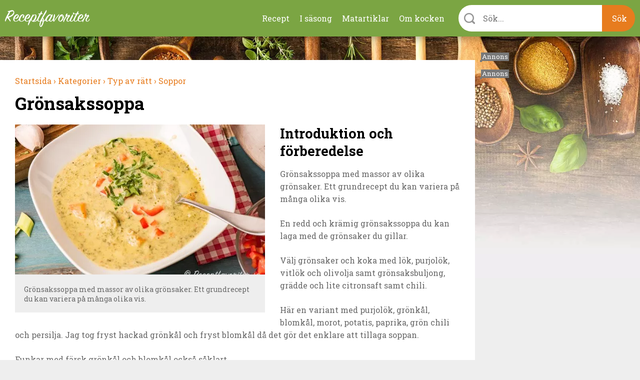

--- FILE ---
content_type: text/html; charset=utf-8
request_url: https://receptfavoriter.se/recept/groensakssoppa.html
body_size: 13484
content:
<!DOCTYPE html>
<html class="no-js" lang="sv" dir="ltr">

<head>
<link rel="preconnect" href="https://receptfavoriter.se">
<link rel="preconnect" href="https://www.google-analytics.com">
<link rel="preconnect" href="https://fonts.gstatic.com">

  <meta charset="UTF-8"/><meta name=Accept-Language content=sv />
<script type="application/json" class="rf-json">{"ad_spots":{"desktop_mpu_1":{"classes":["desktop","mpu","tablet_portrait","tablet_landscape"],"lazy":"0","code":"\u003Cdiv id=\u0027gt_mpu_480x280\u0027\u003E\r\n  \u003Cscript\u003E\r\n     rf_load_ad(\u0027gt_mpu_480x280\u0027);\r\n  \u003C\/script\u003E\r\n\u003C\/div\u003E"},"desktop_outsider_1":{"classes":["desktop-outsider","desktop"],"lazy":"1","code":"\u003Cdiv id=\u0027gt_tws_1\u0027\u003E\r\n  \u003Cscript\u003E\r\n     rf_load_ad(\u0027gt_tws_1\u0027);\r\n  \u003C\/script\u003E\r\n\u003C\/div\u003E"},"desktop_outsider_2":{"classes":["desktop-outsider","desktop","sticky"],"lazy":"1","code":"\u003Cdiv id=\u0027gt_tws_2\u0027\u003E\r\n  \u003Cscript\u003E\r\n    rf_load_ad(\u0027gt_tws_2\u0027);\r\n  \u003C\/script\u003E\r\n\u003C\/div\u003E"},"tablet_outsider_1":{"classes":["tablet","tablet_portrait","tablet_landscape"],"lazy":"1","code":"\u003Cdiv id=\u0027gt_outsider_tablet_1\u0027\u003E\r\n  \u003Cscript\u003E\r\n     rf_load_ad(\u0027gt_outsider_tablet_1\u0027);\r\n  \u003C\/script\u003E\r\n\u003C\/div\u003E"},"tablet_outsider_2":{"classes":["tablet","tablet_portrait","tablet_landscape","sticky"],"lazy":"1","code":"\u003Cdiv id=\u0027gt_outsider_tablet_2\u0027\u003E\r\n  \u003Cscript\u003E\r\n    rf_load_ad(\u0027gt_outsider_tablet_2\u0027);\r\n  \u003C\/script\u003E\r\n\u003C\/div\u003E"},"mobile_1":{"classes":["mobile"],"lazy":"1","code":"\u003Cdiv id=\u0027gt_mobile_1\u0027\u003E\r\n  \u003Cscript\u003E\r\n    rf_load_ad(\u0027gt_mobile_1\u0027);\r\n  \u003C\/script\u003E\r\n\u003C\/div\u003E"},"mobile_2":{"classes":["mobile"],"lazy":"1","code":"\u003Cdiv id=\u0027gt_mobile_2\u0027\u003E\r\n  \u003Cscript\u003E\r\n    rf_load_ad(\u0027gt_mobile_2\u0027);\r\n  \u003C\/script\u003E\r\n\u003C\/div\u003E"},"mobile_3":{"classes":["mobile"],"lazy":"1","code":"\u003Cdiv id=\u0027gt_mobile_3\u0027\u003E\r\n  \u003Cscript\u003E\r\n     rf_load_ad(\u0027gt_mobile_3\u0027);\r\n  \u003C\/script\u003E\r\n\u003C\/div\u003E"},"mobile_4":{"classes":["mobile"],"lazy":"1","code":"\u003Cdiv id=\u0027gt_mobile_4\u0027\u003E\r\n  \u003Cscript\u003E\r\n     rf_load_ad(\u0027gt_mobile_4\u0027);\r\n  \u003C\/script\u003E\r\n\u003C\/div\u003E"}}}</script><meta property="og:title" content="Grönsakssoppa"/>
<meta property="og:url" content="https://receptfavoriter.se/recept/groensakssoppa.html"/>
<meta property="og:image" content="https://receptfavoriter.se/sites/default/files/styles/teaser/public/gronsakssoppa_1_1200.jpg"/>
<meta name="description" content="Grönsakssoppa med massor av olika grönsaker. Ett grundrecept du kan variera på många olika vis. En redd och krämig grönsakssoppa du kan laga med de grönsaker du gillar. "/>

<meta name="generator" content="Drupal 7 (https://www.drupal.org)"/>
<link rel="canonical" href="https://receptfavoriter.se/recept/groensakssoppa.html"/>
  <script>(function(H){H.className=H.className.replace(/\bno-js\b/,'js')})(document.documentElement)</script>

<!-- InMobi Choice. Consent Manager Tag v3.0 (for TCF 2.2) -->
<script type="text/javascript" async=true>(function(){var host=window.location.hostname;var element=document.createElement('script');var firstScript=document.getElementsByTagName('script')[0];var url='https://cmp.inmobi.com'.concat('/choice/','YmfeFhYRcxQ-E','/',host,'/choice.js?tag_version=V3');var uspTries=0;var uspTriesLimit=3;element.async=true;element.type='text/javascript';element.src=url;firstScript.parentNode.insertBefore(element,firstScript);function makeStub(){var TCF_LOCATOR_NAME='__tcfapiLocator';var queue=[];var win=window;var cmpFrame;function addFrame(){var doc=win.document;var otherCMP=!!(win.frames[TCF_LOCATOR_NAME]);if(!otherCMP){if(doc.body){var iframe=doc.createElement('iframe');iframe.style.cssText='display:none';iframe.name=TCF_LOCATOR_NAME;doc.body.appendChild(iframe);}else{setTimeout(addFrame,5);}}return!otherCMP;}function tcfAPIHandler(){var gdprApplies;var args=arguments;if(!args.length){return queue;}else if(args[0]==='setGdprApplies'){if(args.length>3&&args[2]===2&&typeof args[3]==='boolean'){gdprApplies=args[3];if(typeof args[2]==='function'){args[2]('set',true);}}}else if(args[0]==='ping'){var retr={gdprApplies:gdprApplies,cmpLoaded:false,cmpStatus:'stub'};if(typeof args[2]==='function'){args[2](retr);}}else{if(args[0]==='init'&&typeof args[3]==='object'){args[3]=Object.assign(args[3],{tag_version:'V3'});}queue.push(args);}}function postMessageEventHandler(event){var msgIsString=typeof event.data==='string';var json={};try{if(msgIsString){json=JSON.parse(event.data);}else{json=event.data;}}catch(ignore){}var payload=json.__tcfapiCall;if(payload){window.__tcfapi(payload.command,payload.version,function(retValue,success){var returnMsg={__tcfapiReturn:{returnValue:retValue,success:success,callId:payload.callId}};if(msgIsString){returnMsg=JSON.stringify(returnMsg);}if(event&&event.source&&event.source.postMessage){event.source.postMessage(returnMsg,'*');}},payload.parameter);}}while(win){try{if(win.frames[TCF_LOCATOR_NAME]){cmpFrame=win;break;}}catch(ignore){}if(win===window.top){break;}win=win.parent;}if(!cmpFrame){addFrame();win.__tcfapi=tcfAPIHandler;win.addEventListener('message',postMessageEventHandler,false);}};makeStub();var uspStubFunction=function(){var arg=arguments;if(typeof window.__uspapi!==uspStubFunction){setTimeout(function(){if(typeof window.__uspapi!=='undefined'){window.__uspapi.apply(window.__uspapi,arg);}},500);}};var checkIfUspIsReady=function(){uspTries++;if(window.__uspapi===uspStubFunction&&uspTries<uspTriesLimit){console.warn('USP is not accessible');}else{clearInterval(uspInterval);}};if(typeof window.__uspapi==='undefined'){window.__uspapi=uspStubFunction;var uspInterval=setInterval(checkIfUspIsReady,6000);}})();</script>
<!-- End InMobi Choice. Consent Manager Tag v3.0 (for TCF 2.2) -->
  <script async src="https://fundingchoicesmessages.google.com/i/pub-7121338106453776?ers=1" nonce="Fy5YuBkii76Ccn-QNJsYzg"></script>
  <script async nonce="Fy5YuBkii76Ccn-QNJsYzg">(function(){function signalGooglefcPresent(){if(!window.frames['googlefcPresent']){if(document.body){const iframe=document.createElement('iframe');iframe.style='width: 0; height: 0; border: none; z-index: -1000; left: -1000px; top: -1000px;';iframe.style.display='none';iframe.name='googlefcPresent';document.body.appendChild(iframe);}else{setTimeout(signalGooglefcPresent,0);}}}signalGooglefcPresent();})();</script>

  <title>Grönsakssoppa</title>
  <meta name="viewport" content="width=device-width, initial-scale=1.0, minimum-scale=1.0">

  <link rel="apple-touch-icon" sizes="57x57" href="/sites/all/themes/receptfavoriter/img/favicons/xapple-touch-icon-57x57.png.pagespeed.ic.neCH5pJB9c.webp">
  <link rel="apple-touch-icon" sizes="60x60" href="/sites/all/themes/receptfavoriter/img/favicons/xapple-touch-icon-60x60.png.pagespeed.ic.wTaHRCGqey.webp">
  <link rel="apple-touch-icon" sizes="72x72" href="/sites/all/themes/receptfavoriter/img/favicons/xapple-touch-icon-72x72.png.pagespeed.ic.6tA0h3RUHS.webp">
  <link rel="apple-touch-icon" sizes="76x76" href="/sites/all/themes/receptfavoriter/img/favicons/xapple-touch-icon-76x76.png.pagespeed.ic.nbUCeu__rC.webp">
  <link rel="apple-touch-icon" sizes="114x114" href="/sites/all/themes/receptfavoriter/img/favicons/xapple-touch-icon-114x114.png.pagespeed.ic.871ae3idJX.webp">
  <link rel="apple-touch-icon" sizes="120x120" href="/sites/all/themes/receptfavoriter/img/favicons/xapple-touch-icon-120x120.png.pagespeed.ic.A8wULiLUDu.webp">
  <link rel="apple-touch-icon" sizes="144x144" href="/sites/all/themes/receptfavoriter/img/favicons/xapple-touch-icon-144x144.png.pagespeed.ic.qoXvE26pfU.webp">
  <link rel="apple-touch-icon" sizes="152x152" href="/sites/all/themes/receptfavoriter/img/favicons/xapple-touch-icon-152x152.png.pagespeed.ic.3rh4VkLxm0.webp">
  <link rel="apple-touch-icon" sizes="180x180" href="/sites/all/themes/receptfavoriter/img/favicons/xapple-touch-icon-180x180.png.pagespeed.ic.KkGDWRsaU5.webp">
  <link rel="icon" type="image/png" href="/sites/all/themes/receptfavoriter/img/favicons/favicon-32x32.png" sizes="32x32">
  <link rel="icon" type="image/png" href="/sites/all/themes/receptfavoriter/img/favicons/xfavicon-194x194.png.pagespeed.ic.FVW5YJKu8j.webp" sizes="194x194">
  <link rel="icon" type="image/png" href="/sites/all/themes/receptfavoriter/img/favicons/android-chrome-192x192.png" sizes="192x192">
  <link rel="icon" type="image/png" href="/sites/all/themes/receptfavoriter/img/favicons/favicon-16x16.png.pagespeed.ce.espKVEq9h0.png" sizes="16x16">
  <link rel="manifest" href="/sites/all/themes/receptfavoriter/img/favicons/manifest.json">
  <link rel="mask-icon" href="/sites/all/themes/receptfavoriter/img/favicons/safari-pinned-tab.svg" color="#7ba543">
  <meta name="msapplication-TileColor" content="#7ba543">
  <meta name="msapplication-TileImage" content="/sites/all/themes/receptfavoriter/img/favicons/mstile-144x144.png">
  <meta name="theme-color" content="#ffffff">
  <meta property="fb:app_id" content="1292113204231209"/>

  <script>var adUnitsDesktop=[{code:'gt_tws_1',mediaTypes:{banner:{sizes:[[300,250],[160,600],[300,600]]}},bids:[{bidder:'keymobile',params:{adxDomain:'adx.adform.net',mid:'1442193'}},{bidder:'concept_adform',params:{adxDomain:'adx.adform.net',mid:'627928'}},{bidder:'livewrapped',params:{publisherId:'1657d4ee-95d2-4b44-a751-7c26871259fb',adUnitName:'receptfavoriter_tws1'}}]},{code:'gt_tws_2',mediaTypes:{banner:{sizes:[[300,250],[160,600],[300,600]]}},bids:[{bidder:'keymobile',params:{adxDomain:'adx.adform.net',mid:'1442194'}},{bidder:'concept_adform',params:{adxDomain:'adx.adform.net',mid:'630643'}},{bidder:'livewrapped',params:{publisherId:'1657d4ee-95d2-4b44-a751-7c26871259fb',adUnitName:'receptfavoriter_tws2'}}]},{code:'gt_mpu_480x280',mediaTypes:{banner:{sizes:[[320,250]]}},bids:[{bidder:'keymobile',params:{adxDomain:'adx.adform.net',mid:'1442199'}},{bidder:'concept_adform',params:{adxDomain:'adx.adform.net',mid:'630644'}},{bidder:'livewrapped',params:{publisherId:'1657d4ee-95d2-4b44-a751-7c26871259fb',adUnitName:'receptfavoriter_tws-mpu'}}]}];var adUnitsTablet=[{code:'gt_outsider_tablet_1',mediaTypes:{banner:{sizes:[[160,600]]}},bids:[{bidder:'keymobile',params:{adxDomain:'adx.adform.net',mid:'1442193'}},{bidder:'concept_adform',params:{adxDomain:'adx.adform.net',mid:'630646'}},{bidder:'livewrapped',params:{publisherId:'1657d4ee-95d2-4b44-a751-7c26871259fb',adUnitName:'receptfavoriter_tws-tablet1'}}]},{code:'gt_outsider_tablet_2',mediaTypes:{banner:{sizes:[[160,600]]}},bids:[{bidder:'keymobile',params:{adxDomain:'adx.adform.net',mid:'1442194'}},{bidder:'concept_adform',params:{adxDomain:'adx.adform.net',mid:'630647'}},{bidder:'livewrapped',params:{publisherId:'1657d4ee-95d2-4b44-a751-7c26871259fb',adUnitName:'receptfavoriter_tws-tablet2'}}]},{code:'gt_mpu_480x280',mediaTypes:{banner:{sizes:[[320,250]]}},bids:[{bidder:'keymobile',params:{adxDomain:'adx.adform.net',mid:'1442199'}},{bidder:'concept_adform',params:{adxDomain:'adx.adform.net',mid:'630645'}},{bidder:'livewrapped',params:{publisherId:'1657d4ee-95d2-4b44-a751-7c26871259fb',adUnitName:'receptfavoriter_tws-tablet3'}}]}];var adUnitsMobile=[{code:'gt_mobile_1',mediaTypes:{banner:{sizes:[[300,250],[320,320]]}},bids:[{bidder:'keymobile',params:{adxDomain:'adx.adform.net',mid:'258978'}},{bidder:'keymobilepub',params:{publisherId:'158969',adSlot:'2691758'}},{bidder:'concept_adform',params:{adxDomain:'adx.adform.net',mid:'627929'}},{bidder:'livewrapped',params:{publisherId:'1657d4ee-95d2-4b44-a751-7c26871259fb',adUnitName:'receptfavoriter_mobile1'}}]},{code:'gt_mobile_2',mediaTypes:{banner:{sizes:[[300,250],[320,320]]}},bids:[{bidder:'keymobile',params:{adxDomain:'adx.adform.net',mid:'258979'}},{bidder:'keymobilepub',params:{publisherId:'158969',adSlot:'2691759'}},{bidder:'concept_adform',params:{adxDomain:'adx.adform.net',mid:'630640'}},{bidder:'livewrapped',params:{publisherId:'1657d4ee-95d2-4b44-a751-7c26871259fb',adUnitName:'receptfavoriter_mobile2'}}]},{code:'gt_mobile_3',mediaTypes:{banner:{sizes:[[300,250],[320,320]]}},bids:[{bidder:'keymobile',params:{adxDomain:'adx.adform.net',mid:'508021'}},{bidder:'keymobilepub',params:{publisherId:'158969',adSlot:'2691760'}},{bidder:'concept_adform',params:{adxDomain:'adx.adform.net',mid:'630642'}},{bidder:'livewrapped',params:{publisherId:'1657d4ee-95d2-4b44-a751-7c26871259fb',adUnitName:'receptfavoriter_mobile3'}}]},{code:'gt_mobile_4',mediaTypes:{banner:{sizes:[[300,250],[320,320]]}},bids:[{bidder:'keymobile',params:{adxDomain:'adx.adform.net',mid:'508026'}},{bidder:'keymobilepub',params:{publisherId:'158969',adSlot:'2691761'}},{bidder:'concept_adform',params:{adxDomain:'adx.adform.net',mid:'630641'}},{bidder:'livewrapped',params:{publisherId:'1657d4ee-95d2-4b44-a751-7c26871259fb',adUnitName:'receptfavoriter_mobile4'}}]}];var pbjs=pbjs||{};pbjs.que=pbjs.que||[];pbjs.bidderSettings={keymobile:{alias:'adform',storageAllowed:true,bidCpmAdjustment:function(bidCpm){return(bidCpm*9.2)*0.56;}},keymobilepub:{alias:'pubmatic',storageAllowed:true,bidCpmAdjustment:function(bidCpm){return(bidCpm*9.2)*0.56;}},keymobile_magnite:{alias:'rubicon',storageAllowed:true,bidCpmAdjustment:function(bidCpm){return(bidCpm*9.2)*0.56;}},rubicon:{storageAllowed:true,bidCpmAdjustment:function(bidCpm){return(bidCpm*9.2)*0.8;}},concept_adform:{alias:'adform',storageAllowed:true,bidCpmAdjustment:function(bidCpm){return(bidCpm*9.2)*0.7;}},concept_magnite:{alias:'rubicon',storageAllowed:true,bidCpmAdjustment:function(bidCpm){return(bidCpm*9.2)*0.7;}},livewrapped:{storageAllowed:true,bidCpmAdjustment:function(bidCpm){return(bidCpm*9.2)*0.71;}}};var customGranularity={"buckets":[{"min":0,"max":10,"increment":0.10},{"min":10,"max":50,"increment":0.20},{"min":50,"max":100,"increment":0.50},{"min":100,"max":500,"increment":10.00},{"min":500,"max":950,"increment":50.00}]};pbjs.que.push(function(){pbjs.aliasBidder('pubmatic','keymobilepub',{useBaseGvlid:true});pbjs.aliasBidder('adform','keymobile',{useBaseGvlid:true});pbjs.aliasBidder('adform','concept_adform',{useBaseGvlid:true});pbjs.setConfig({consentManagement:{cmpApi:'iab',timeout:3000,allowAuctionWithoutConsent:false},priceGranularity:customGranularity,});pbjs.setBidderConfig({"bidders":['keymobilepub'],"config":{"schain":{"validation":"strict","config":{"ver":"1.0","complete":1,"nodes":[{"asi":"keymobile.se","sid":"1029001","hp":1}]}}}});pbjs.setBidderConfig({"bidders":['keymobile'],"config":{"schain":{"validation":"strict","config":{"ver":"1.0","complete":1,"nodes":[{"asi":"keymobile.se","sid":"1029001","hp":1}]}}}});pbjs.setBidderConfig({"bidders":['concept_adform'],"config":{"schain":{"validation":"strict","config":{"ver":"1.0","complete":1,"nodes":[{"asi":"concept.dk","sid":"C-00246","hp":1}]}}}});});</script>



<script>var PREBID_TIMEOUT=700;var googletag=googletag||{};googletag.cmd=googletag.cmd||[];googletag.cmd.push(function(){googletag.pubads().disableInitialLoad();});var loadedBanners={};var iOS=/iPad|iPhone|iPod|Android|Mobile|webOS|Blackberry/.test(navigator.userAgent)&&!window.MSStream;var windowWidth=(iOS)?screen.width:window.innerWidth;var mode='DESKTOP';if(windowWidth<=1024)mode='TABLET';if(windowWidth<=767)mode='MOBILE';window.rf_mode=mode;pbjs.que.push(function(){switch(mode){case'DESKTOP':pbjs.addAdUnits(adUnitsDesktop);break;case'TABLET':pbjs.addAdUnits(adUnitsTablet);break;default:pbjs.addAdUnits(adUnitsMobile);break;}});function sendAdserverRequest(){if(pbjs.adserverRequestSent)return;pbjs.adserverRequestSent=true;googletag.cmd.push(function(){pbjs.que.push(function(){pbjs.setTargetingForGPTAsync();googletag.pubads().refresh();});});}function rf_load_ad(id){if(loadedBanners.hasOwnProperty(id))return;if(googleLazyLoads.hasOwnProperty(id)&&pbjsLazyloads.hasOwnProperty(id)){googletag.cmd.push(function(){var slot=googletag.defineSlot(googleLazyLoads[id].id,googleLazyLoads[id].sizes,id).addService(googletag.pubads());pbjs.que.push(function(){pbjs.addAdUnits([pbjsLazyloads[id]]);pbjs.requestBids({timeout:PREBID_TIMEOUT,adUnitCodes:[id],bidsBackHandler:function(){pbjs.setTargetingForGPTAsync([id]);googletag.pubads().refresh([slot]);}});});});}else{googletag.cmd.push(function(){googletag.display(id);});}loadedBanners[id]=true;}(function(){var gads=document.createElement('script');gads.async=true;gads.type='text/javascript';var useSSL='https:'==document.location.protocol;gads.src=(useSSL?'https:':'http:')+'//pagead2.googlesyndication.com/tag/js/gpt.js';var node=document.getElementsByTagName('script')[0];node.parentNode.insertBefore(gads,node);})();var googletag=googletag||{cmd:[]};var googleLazyLoads={};googletag.cmd.push(function(){if(window.rf_mode==='DESKTOP'){googletag.defineSlot('/284521618/TWS_1_250x360',[[320,320],[300,250],[320,250],[300,600],[160,600]],'gt_tws_1').addService(googletag.pubads());googletag.defineSlot('/284521618/TWS_2_250x360',[[320,320],[300,250],[320,250],[300,600],[160,600]],'gt_tws_2').addService(googletag.pubads());googletag.defineSlot('/284521618/MPU_480x280_1',[[320,320],[300,250],[320,250]],'gt_mpu_480x280').addService(googletag.pubads());}if(window.rf_mode==='TABLET'){googletag.defineSlot('/284521618/Outsider_tablet_1',[[160,600]],'gt_outsider_tablet_1').addService(googletag.pubads());googletag.defineSlot('/284521618/Outsider_tablet_2',[[160,600]],'gt_outsider_tablet_2').addService(googletag.pubads());googletag.defineSlot('/284521618/MPU_480x280_1',[[320,320],[300,250],[320,250]],'gt_mpu_480x280').addService(googletag.pubads());}if(window.rf_mode==='MOBILE'){googletag.defineSlot('/284521618/Mobile_1_320x320',[[300,250],[320,320]],'gt_mobile_1').addService(googletag.pubads());googletag.defineSlot('/284521618/Mobile_2_320x320',[[300,250],[320,320]],'gt_mobile_2').addService(googletag.pubads());googletag.defineSlot('/284521618/Mobile_3_320x320',[[300,250],[320,320]],'gt_mobile_3').addService(googletag.pubads());googletag.defineSlot('/284521618/Mobile_4_320x320',[[300,250],[320,320]],'gt_mobile_4').addService(googletag.pubads());}googletag.pubads().collapseEmptyDivs();googletag.pubads().enableSingleRequest();googletag.enableServices();});window.__tcfapi('addEventListener',2,function(tcData,listenerSuccess){if(listenerSuccess){if(tcData.eventStatus==='useractioncomplete'||tcData.eventStatus==='tcloaded'){if(!tcData.gdprApplies){pbjs.que.push(function(){pbjs.requestBids({bidsBackHandler:sendAdserverRequest});});setTimeout(function(){sendAdserverRequest();},PREBID_TIMEOUT);return;}if((tcData.vendor.consents[755]||tcData.vendor.legitimateInterests[755])&&(tcData.purpose.consents[1]&&tcData.purpose.consents[3]&&tcData.purpose.consents[4]&&tcData.purpose.legitimateInterests[2]&&tcData.purpose.legitimateInterests[7]&&tcData.purpose.legitimateInterests[9]&&tcData.purpose.legitimateInterests[10])){googletag.cmd.push(function(){googletag.pubads().setPrivacySettings({nonPersonalizedAds:false});pbjs.que.push(function(){pbjs.requestBids({bidsBackHandler:sendAdserverRequest});});setTimeout(function(){sendAdserverRequest();},PREBID_TIMEOUT);});return;}googletag.cmd.push(function(){googletag.pubads().setPrivacySettings({nonPersonalizedAds:true});pbjs.que.push(function(){pbjs.requestBids({bidsBackHandler:sendAdserverRequest});});setTimeout(function(){sendAdserverRequest();},PREBID_TIMEOUT);});}}});</script>

  <link type="text/css" rel="stylesheet" href="https://receptfavoriter.se/sites/default/files/css/css_lQaZfjVpwP_oGNqdtWCSpJT1EMqXdMiU84ekLLxQnc4.css+css_NPI-JQruEpY5_8Gtin28uCXdIolPWAQ1lNA3-7tU0kA.css+css_wy3U31cYUVouzl7kdZZ7pcMlQ5v-m3vpKS6CRxBnNVE.css.pagespeed.cc.DLWpT6zBnu.css" media="all"/>



  <link media="print" onload="this.onload=null;this.removeAttribute('media');" href="https://fonts.googleapis.com/css2?family=Roboto+Slab:wght@300;400;700&display=swap" rel="stylesheet">
  <script async fetchpriority="low" src='https://macro.adnami.io/macro/spec/adsm.macro.f1befe16-f777-42a8-831d-78ba5ad8c670.js'></script>
<script>var adsmtag=adsmtag||{};adsmtag.cmd=adsmtag.cmd||[];</script>
<script>(function(i,s,o,g,r,a,m){i['GoogleAnalyticsObject']=r;i[r]=i[r]||function(){(i[r].q=i[r].q||[]).push(arguments)},i[r].l=1*new Date();a=s.createElement(o),m=s.getElementsByTagName(o)[0];a.async=1;a.src=g;m.parentNode.insertBefore(a,m)})(window,document,'script','https://www.google-analytics.com/analytics.js','ga');ga('create','UA-235034-11','auto');ga('send','pageview');</script>
  <!-- Global site tag (gtag.js) - Google Analytics -->
  <script async fetchpriority="low" src="https://www.googletagmanager.com/gtag/js?id=G-2HC20J93BZ"></script>
<script>window.dataLayer=window.dataLayer||[];function gtag(){dataLayer.push(arguments);}gtag('js',new Date());gtag('config','G-2HC20J93BZ');</script>
<script async src="/sites/all/themes/receptfavoriter/js/prebid9.21.0.js.pagespeed.ce.CE3QwCjMd-.js"></script>
</head>

<body class="html not-front not-logged-in no-sidebars page-node page-node- page-node-13715 node-type-recipe">
    <div class="site" style="background-image:url(https://receptfavoriter.se/sites/default/files/xtopbg_3_kryddor_vinter.jpg.pagespeed.ic.a4CKlD78wK.webp)">
  <div class="header-upper">
    <div class="header-container">
              <a class="site-name" href="/" title="Receptfavoriter startsida" rel="home">
          <img src="/sites/all/themes/receptfavoriter/img/logo/180x31xreceptfavoriter-669.png.pagespeed.ic.hCkXQ4QVZP.webp" width="180" height="31" alt="Receptfavoriter"/>
        </a>
            <ul class="menu"><li class="first leaf"><a href="/kategorier" title="Recept indelade i kategorier">Recept</a></li>
<li class="leaf"><a href="/i-sasong" title="I säsong">I säsong</a></li>
<li class="leaf"><a href="/matartiklar" title="Artiklar om mat och dryck">Matartiklar</a></li>
<li class="last leaf"><a href="/om" title="Om kocken">Om kocken</a></li>
</ul>      <div class="instant-search">
        <div class="instant-search--bar">
          <form>
            <div class="instant-search--bar-input-wrapper">
              <label class="instant-search--bar-input-label" for="instant-search--bar-input"></label>
              <input id="instant-search--bar-input" class="instant-search--bar-input" placeholder="Sök..." type="text" autocomplete="off" autocorrect="off" autocapitalize="off"/>
            
            </div>
            <input class="instant-search--bar-btn" type="submit" value="Sök"/>
          </form>
        </div>
      </div>
    </div>
    <div id="extended-menu--wrapper" class="extended-menu--wrapper">
      <div class="header-container instant-search">
        <div class="instant-search--progress-bar" id="instant-search--progress-bar">
          <span class="instant-search--progress-bar-text"></span>
          <a href="#" class="extended-menu--close-button"></a>
        </div>
        <div class="instant-search--result-wrapper" id="instant-search--result-wrapper">
          
          <div class="instant-search--result-recipes">
            <span class="header-2">Recept</span>
            <div class="instant-search--result-recipes-columns">
              <div class="instant-search--result-list column-1">
              </div>
              <div class="instant-search--result-list column-2">
              </div>
            </div>
          </div>

          <div class="instant-search--result-secondary-matches">

            <div class="instant-search--result-articles">
              <span class="header-2">Artiklar</span>
              <div class="instant-search--result-list">
              </div>
            </div>

            <div class="instant-search--result-categories">
              <span class="header-2">Kategorier</span>
              <div class="instant-search--result-list">
              </div>
            </div>

          </div>

        </div>
      </div>

      <div class="header-container extended-menu--footer">
        <div class="tips">
          <div class="legible"><p>Förutom att söka på recept och maträtter kan du kombinera sökord&nbsp;som lättlagat, snabblagat, en eller flera råvaror, tillfälle, tillagningsmetod, vegetariskt, vegan med mera.</p></div>
        </div>
        <div class="contact-the-chef">
          <div class="legible"><p><span class="header-3">Sätt betyg, dela och kommentera gärna</span></p><p>Under varje recept är du välkommen att sätta ett&nbsp;betyg i form av stjärnor. Är du inloggad på Facebook kan du dela receptet, lämna en kommentar eller en&nbsp;fråga - så svarar jag så snabbt jag kan. Tack för att du lämnar feedback - det uppskattas.&nbsp;</p></div>
        </div>
      </div>
    </div>
  </div>

<div class="main-content" style="background-image:url(https://receptfavoriter.se/sites/default/files/xbottombg_2_kryddor_vinter.jpg.pagespeed.ic.X1q-P_9eqb.webp)">
  <div class="center clearfix">

    <div class="primary-content">
      
      <div itemscope itemtype="http://schema.org/Recipe">
      <ol class="breadcrumbs box" vocab="http://schema.org/" typeof="BreadcrumbList">
      
        <li property="itemListElement" typeof="ListItem">
          <meta property="position" content="1">
          <a property="item" typeof="WebPage" href="https://receptfavoriter.se/">
            <span property="name">Startsida</span>
            <meta property="position" content="1">
                          ›
                      </a>
        </li>
        
        <li property="itemListElement" typeof="ListItem">
          <meta property="position" content="2">
          <a property="item" typeof="WebPage" href="https://receptfavoriter.se/kategorier">
            <span property="name">Kategorier</span>
            <meta property="position" content="2">
                          ›
                      </a>
        </li>
        
        <li property="itemListElement" typeof="ListItem">
          <meta property="position" content="3">
          <a property="item" typeof="WebPage" href="https://receptfavoriter.se/kategorier/typ-av-ratt">
            <span property="name">Typ av rätt</span>
            <meta property="position" content="3">
                          ›
                      </a>
        </li>
        
        <li property="itemListElement" typeof="ListItem">
          <meta property="position" content="4">
          <a property="item" typeof="WebPage" href="https://receptfavoriter.se/recept/soppor">
            <span property="name">Soppor</span>
            <meta property="position" content="4">
                      </a>
        </li>
            </ol>
    <div class="node node-recipe box recipe-main-box">
    <div class="recipe-title box">
      <h1 class="header-1" itemprop="name">Grönsakssoppa</h1>
    </div>


    <div class="recipe-description clearfix">
              <div class="recipe-slideshow slideshow ">
            <a class="image-caption-wrap" target="_blank" href="https://receptfavoriter.se/sites/default/files/gronsakssoppa_1_1200.jpg" title="Grönsakssoppa med massor av olika grönsaker. Ett grundrecept du kan variera på många olika vis. ">
    <img itemprop="image" width="1199" height="800" src="https://receptfavoriter.se/sites/default/files/styles/teaser/public/xgronsakssoppa_1_1200.jpg.pagespeed.ic.ZsrsYLat4g.webp" alt="Grönsakssoppa med massor av olika grönsaker i tallrik" class="">
    <div class="image-caption">Grönsakssoppa med massor av olika grönsaker. Ett grundrecept du kan variera på många olika vis. </div>
    <meta itemprop="image" content="https://receptfavoriter.se/sites/default/files/styles/recipe_1x1/public/gronsakssoppa_1_1200.jpg"/><meta itemprop="image" content="https://receptfavoriter.se/sites/default/files/styles/recipe_4x3/public/gronsakssoppa_1_1200.jpg"/><meta itemprop="image" content="https://receptfavoriter.se/sites/default/files/styles/recipe_16x9/public/gronsakssoppa_1_1200.jpg"/>
  </a>                  </div>
      <div id="mobile_1" class="ad mobile mobile_1"></div>            <h2 class="header-2">Introduktion och förberedelse</h2>
              <div class="legible">
          <div itemprop="description" style="margin-bottom:20px;">
            <p>Grönsakssoppa med massor av olika grönsaker. Ett grundrecept du kan variera på många olika vis.</p>
<p>En redd och krämig grönsakssoppa du kan laga med de grönsaker du gillar.</p>
<p>Välj grönsaker och koka med lök, purjolök, vitlök och olivolja samt grönsaksbuljong, grädde och lite citronsaft samt chili.</p>
<p>Här en variant med purjolök, grönkål, blomkål, morot, potatis, paprika, grön chili och persilja. Jag tog fryst hackad grönkål och fryst blomkål då det gör det enklare att tillaga soppan.</p>
<p>Funkar med färsk grönkål och blomkål också såklart.</p>
<p>Här har jag smaksatt soppan lite extra med tryffelolja men det är valfritt.</p>                           <h3>Varianter</h3>
<ul>
<li>Annat gott i soppan är kålrot, rotselleri, vitkål, rödkål, rödbetor, palsternacka, persiljerot, sötpotatis, broccoli, gröna ärtor, spetskål, svamp som champinjoner, blekselleri, fänkål, majrova - allt funkar!</li>
<li>Man kan även smaksätta med curry, gurkmeja och garam masala; torkad dragon eller valfri smaksättning.</li>
<li>Chili kan du tillsätta efter smak eller utesluta helt. Istället för grön chili kan du ta ex. fyra thailändska Birds Eye Chili (obs starka); eller en halv tsk chiliflakes eller en färsk Habanero-chili (stark).</li>
</ul>
<h3>Tillbehör</h3>
<ul>
<li>Ett gott <a href="/recept/brod">bröd</a> passar till som hembakt <a href="/recept/hembakt-baguette.html">baguette</a>, <a href="https://receptfavoriter.se/recept/brytbrod-med-kvarg">brytröd</a>, <a href="/recept/focaccia-i-langpanna">focaccia</a> eller <a href="/recept/kuvertbroed-till-fest-soppa-eller-sallad.html">soppbröd</a> med en <a href="https://receptfavoriter.se/recept/graeddig-faerskost-a-la-provence.html">färskost</a> passar också till.</li>
<li>Eller <a href="/recept/varma-mackor-med-baguette.html">varma mackor</a>.</li>
</ul>
<p>
<div class="media media-element-container media-default align-none"><img alt="En mixad soppa med blandade grönsaker du kan variera efter tycke" title="En mixad soppa med blandade grönsaker du kan variera efter tycke" class="media-element file-default" data-delta="1" src="https://receptfavoriter.se/sites/default/files/gronsakssoppa_1200.jpg" width="1199" height="800"/><br/>
<div class="image-caption">
  En mixad soppa med blandade grönsaker du kan variera efter tycke. </div>
</div>
</p>
                      </div>
        </div>


              </div>
  </div>

  <div class="box guarantee-skyscraper">
          <div class="recipe-details columns-onethird clearfix">
        <div class="recipe-ingredients-meta">
                      <div class="recipe-portions box box-small box-grey legible">
                              <meta itemprop="recipeYield" content="8"/>
                <h3 class="header-4">8 portioner grönsakssoppa</h3>
                            <ul>
                <li>Förberedelse: <meta itemprop="prepTime" content="PT10M">10 min </li>
                <li>Tillagning: <meta itemprop="cookTime" content="PT20M">20 min </li>
                <li>Klart på: <meta itemprop="totalTime" content="PT30M">30 min </li>
              </ul>
            </div>
                    <div id="mobile_2_placement"></div>
                      <div id="mobile_2" class="ad-center-mobile ad mobile mobile_2 in-content"></div>
                                <div class="recipe-ingredients legible">
              <h2 class="color-highlight" id="ingredienser">Ingredienser</h2>
              <ul>
      <li itemprop="recipeIngredient">1 gul lök</li>
      <li itemprop="recipeIngredient">4 msk olivolja</li>
      <li itemprop="recipeIngredient">2 klyftor vitlök</li>
      <li itemprop="recipeIngredient">0,5 purjolök</li>
      <li itemprop="recipeIngredient">3 potatisar</li>
      <li itemprop="recipeIngredient">3 morötter</li>
      <li itemprop="recipeIngredient">500 gram blomkål</li>
      <li itemprop="recipeIngredient">500 gram hackad grönkål</li>
      <li itemprop="recipeIngredient">2 röda paprikor</li>
      <li itemprop="recipeIngredient">1 grön chili eller chili efter tycke</li>
      <li itemprop="recipeIngredient">2 liter vatten</li>
      <li itemprop="recipeIngredient">3 tärningar grönsaksbuljong</li>
      <li itemprop="recipeIngredient">1 tsk salt</li>
      <li itemprop="recipeIngredient">2 krm svartpeppar</li>
      <li itemprop="recipeIngredient">2,5 dl grädde</li>
      <li itemprop="recipeIngredient">2 msk citronsaft</li>
      <li itemprop="recipeIngredient">30 gram bladpersilja</li>
  </ul>            </div>
                                <div id="mobile_3" id="mobile_3_placement" class="ad-center-mobile ad mobile mobile_3 in-content"></div>
                  </div>

                  <div class="recipe-preparation legible">
            <h2 class="color-highlight" id="tillagning">Tillagning</h2>
            <ol itemprop="recipeInstructions" itemscope itemtype="http://schema.org/HowToSection">
  <meta itemprop="name" content="Tillagning"/>
      <li id="https://receptfavoriter.se/recept/groensakssoppa.html#steg-1" itemprop="itemListElement" itemscope itemtype="http://schema.org/HowToStep">
      <meta itemprop="position" content="1"/>
      <meta itemprop="id"/>
      <meta itemprop="url" content="https://receptfavoriter.se/recept/groensakssoppa.html#steg-1"/>
      <span itemprop="text">Skala och hacka lök samt pressa vitlök i en stor kastrull.</span>

          </li>
      <li id="https://receptfavoriter.se/recept/groensakssoppa.html#steg-2" itemprop="itemListElement" itemscope itemtype="http://schema.org/HowToStep">
      <meta itemprop="position" content="2"/>
      <meta itemprop="id"/>
      <meta itemprop="url" content="https://receptfavoriter.se/recept/groensakssoppa.html#steg-2"/>
      <span itemprop="text">Dela, skölj och skölj purjolök samt strimla den. </span>

          </li>
      <li id="https://receptfavoriter.se/recept/groensakssoppa.html#steg-3" itemprop="itemListElement" itemscope itemtype="http://schema.org/HowToStep">
      <meta itemprop="position" content="3"/>
      <meta itemprop="id"/>
      <meta itemprop="url" content="https://receptfavoriter.se/recept/groensakssoppa.html#steg-3"/>
      <span itemprop="text">Skala och tärna potatis.  </span>

          </li>
      <li id="https://receptfavoriter.se/recept/groensakssoppa.html#steg-4" itemprop="itemListElement" itemscope itemtype="http://schema.org/HowToStep">
      <meta itemprop="position" content="4"/>
      <meta itemprop="id"/>
      <meta itemprop="url" content="https://receptfavoriter.se/recept/groensakssoppa.html#steg-4"/>
      <span itemprop="text">Fräs lök, purjolök och vitlök i olivolja någon minut. </span>

          </li>
      <li id="https://receptfavoriter.se/recept/groensakssoppa.html#steg-5" itemprop="itemListElement" itemscope itemtype="http://schema.org/HowToStep">
      <meta itemprop="position" content="5"/>
      <meta itemprop="id"/>
      <meta itemprop="url" content="https://receptfavoriter.se/recept/groensakssoppa.html#steg-5"/>
      <span itemprop="text">Tillsätt potatis. </span>

          </li>
      <li id="https://receptfavoriter.se/recept/groensakssoppa.html#steg-6" itemprop="itemListElement" itemscope itemtype="http://schema.org/HowToStep">
      <meta itemprop="position" content="6"/>
      <meta itemprop="id"/>
      <meta itemprop="url" content="https://receptfavoriter.se/recept/groensakssoppa.html#steg-6"/>
      <span itemprop="text">Skala och tärna morot och tillsätt den tillsammans med blomkål och grönkål. Rör om. </span>

          </li>
      <li id="https://receptfavoriter.se/recept/groensakssoppa.html#steg-7" itemprop="itemListElement" itemscope itemtype="http://schema.org/HowToStep">
      <meta itemprop="position" content="7"/>
      <meta itemprop="id"/>
      <meta itemprop="url" content="https://receptfavoriter.se/recept/groensakssoppa.html#steg-7"/>
      <span itemprop="text">Skölj och hacka chilin fint och tillsätt den. </span>

          </li>
      <li id="https://receptfavoriter.se/recept/groensakssoppa.html#steg-8" itemprop="itemListElement" itemscope itemtype="http://schema.org/HowToStep">
      <meta itemprop="position" content="8"/>
      <meta itemprop="id"/>
      <meta itemprop="url" content="https://receptfavoriter.se/recept/groensakssoppa.html#steg-8"/>
      <span itemprop="text">Skölj och tärna paprikor samt tillsätt hälften tills soppan. Spara resten att garnera soppan med. </span>

          </li>
      <li id="https://receptfavoriter.se/recept/groensakssoppa.html#steg-9" itemprop="itemListElement" itemscope itemtype="http://schema.org/HowToStep">
      <meta itemprop="position" content="9"/>
      <meta itemprop="id"/>
      <meta itemprop="url" content="https://receptfavoriter.se/recept/groensakssoppa.html#steg-9"/>
      <span itemprop="text">Tillsätt vatten och grönsaksbuljong. </span>

          </li>
      <li id="https://receptfavoriter.se/recept/groensakssoppa.html#steg-10" itemprop="itemListElement" itemscope itemtype="http://schema.org/HowToStep">
      <meta itemprop="position" content="10"/>
      <meta itemprop="id"/>
      <meta itemprop="url" content="https://receptfavoriter.se/recept/groensakssoppa.html#steg-10"/>
      <span itemprop="text">Koka upp och låt koka på låg värme i 15 minuter. </span>

          </li>
      <li id="https://receptfavoriter.se/recept/groensakssoppa.html#steg-11" itemprop="itemListElement" itemscope itemtype="http://schema.org/HowToStep">
      <meta itemprop="position" content="11"/>
      <meta itemprop="id"/>
      <meta itemprop="url" content="https://receptfavoriter.se/recept/groensakssoppa.html#steg-11"/>
      <span itemprop="text">Skölj och hacka persilja. </span>

          </li>
      <li id="https://receptfavoriter.se/recept/groensakssoppa.html#steg-12" itemprop="itemListElement" itemscope itemtype="http://schema.org/HowToStep">
      <meta itemprop="position" content="12"/>
      <meta itemprop="id"/>
      <meta itemprop="url" content="https://receptfavoriter.se/recept/groensakssoppa.html#steg-12"/>
      <span itemprop="text">Mixa soppan grovt med en stavmixer.</span>

          </li>
      <li id="https://receptfavoriter.se/recept/groensakssoppa.html#steg-13" itemprop="itemListElement" itemscope itemtype="http://schema.org/HowToStep">
      <meta itemprop="position" content="13"/>
      <meta itemprop="id"/>
      <meta itemprop="url" content="https://receptfavoriter.se/recept/groensakssoppa.html#steg-13"/>
      <span itemprop="text">Tillsätt grädde och värm upp.  </span>

          </li>
      <li id="https://receptfavoriter.se/recept/groensakssoppa.html#steg-14" itemprop="itemListElement" itemscope itemtype="http://schema.org/HowToStep">
      <meta itemprop="position" content="14"/>
      <meta itemprop="id"/>
      <meta itemprop="url" content="https://receptfavoriter.se/recept/groensakssoppa.html#steg-14"/>
      <span itemprop="text">Smaka av soppan med salt, svartpeppar och citronsaft. Vill du lyxa till det kan du ta i några droppar tryffelolja i soppan. </span>

          </li>
      <li id="https://receptfavoriter.se/recept/groensakssoppa.html#steg-15" itemprop="itemListElement" itemscope itemtype="http://schema.org/HowToStep">
      <meta itemprop="position" content="15"/>
      <meta itemprop="id"/>
      <meta itemprop="url" content="https://receptfavoriter.se/recept/groensakssoppa.html#steg-15"/>
      <span itemprop="text">Servera soppan garnerad med tärnad paprika och hackad persilja samt ev. med nybakt baguette, smör och god ost eller varma mackor.  </span>

          </li>
  </ol>

    	<div id="mobile_4" class="ad-center-mobile ad mobile mobile_4"></div>
          </div>
              </div>
    </div>
        <div class="box">
    <div class="recipe-secondary clearfix">
      <div id="desktop_mpu_1" class="ad desktop tablet_portrait tablet_landscape mpu desktop_mpu_1"></div>
      <div class="recipe-secondary-content">
                  <div class="tag-wrapper">
            <div class="tags tag-label">
                  <a rel="nofollow" href="/recept/soppor"><span itemprop="recipeCategory">Soppor</span></a>
              <a rel="nofollow" href="/recept/gronsaker">Grönsaker</a><a rel="nofollow" href="/recept/purjolok">Purjolök</a><a rel="nofollow" href="/recept/morotter">Morötter</a><a rel="nofollow" href="/recept/paprika">Paprika</a><a rel="nofollow" href="/recept/blomkal">Blomkål</a><a rel="nofollow" href="/recept/potatis">Potatis</a><a rel="nofollow" href="/recept/gronkal">Grönkål</a><a rel="nofollow" href="/recept/chili">Chili</a><a rel="nofollow" href="/recept/vitlok">Vitlök</a>              <a rel="nofollow" href="/recept/vardag">Vardag</a><a rel="nofollow" href="/recept/buffe">Buffé</a>                                <a rel="nofollow" href="/recept/svensk-mat"><span itemprop="recipeCuisine">Svensk mat</span></a>
              <a rel="nofollow" href="/recept/vegetariskt">Vegetariskt</a>              <a rel="nofollow" href="/recept/kokt-mat">Kokt mat</a>              <a rel="nofollow" href="/recept/grundrecept">Grundrecept</a>            </div>
          </div>
                <meta itemprop="keywords" content="Vardag, Buffé, Kokt mat, Grundrecept, Grönsaker, Purjolök, Morötter, Paprika, Blomkål, Potatis, Grönkål, Chili, Vitlök, Vegetariskt"/>
        <div class="meta-actions">
          <a href="mailto:?subject=Recepttips&body=Detta måste vi prova!%0D%0Dhttps://receptfavoriter.se/recept/groensakssoppa.html">E-mail</a>
          <button class="print-page" type="button">Skriv ut</button>
          
		<form class="rf-rating-widget" action="/rf_rating/api/vote" id="rf-rating-custom-widget" method="post">
			<div class="clearfix rf-rating-average-text rf-rating-average-stars rf-rating-form-item rf-rating-basic rf-rating-processed">
				<div class="form-item form-type-rf-rating form-item-vote">
 					<div class="form-item form-type-select form-item-vote">
 						<select name="vote" id="edit-vote--2" class="form-select ajax-processed" style="display: none;">
 							<option value="-">Select rating</option>
 	<option value="1">Betygssätt Grönsakssoppa 1/5</option><option value="2">Betygssätt Grönsakssoppa 2/5</option><option value="3">Betygssätt Grönsakssoppa 3/5</option><option value="4">Betygssätt Grönsakssoppa 4/5</option><option value="5">Betygssätt Grönsakssoppa 5/5</option></select>
 		<div class="rf-rating-widget clearfix rf-rating-widget-5">
 	
			<div class="star star-1 odd star-first on">
				<a href="#1" data-score="1" title="Betygssätt Grönsakssoppa 1/5">
					Betygssätt Grönsakssoppa 1/5
				</a>
			</div>
 		
			<div class="star star-2 even  on">
				<a href="#2" data-score="2" title="Betygssätt Grönsakssoppa 2/5">
					Betygssätt Grönsakssoppa 2/5
				</a>
			</div>
 		
			<div class="star star-3 odd  on">
				<a href="#3" data-score="3" title="Betygssätt Grönsakssoppa 3/5">
					Betygssätt Grönsakssoppa 3/5
				</a>
			</div>
 		
			<div class="star star-4 even  on">
				<a href="#4" data-score="4" title="Betygssätt Grönsakssoppa 4/5">
					Betygssätt Grönsakssoppa 4/5
				</a>
			</div>
 		
			<div class="star star-5 odd star-last ">
				<a href="#5" data-score="5" title="Betygssätt Grönsakssoppa 5/5">
					Betygssätt Grönsakssoppa 5/5
				</a>
			</div>
 		
 						</div>
						<div class="description">
							<div itemprop="aggregateRating" itemscope="" itemtype="http://schema.org/AggregateRating" class="rf-rating-summary rf-rating-summary-average-count">
								<span class="average-rating">Medel: 
									<span class="score" itemprop="ratingValue">3.7</span>
									</span> 
									<span class="total-votes">
										(<span class="votes" itemprop="reviewCount">135</span> röster)
									</span>
							</div>
						</div>
					</div>
				</div>
			</div>
			<input class="rf-rating-submit form-submit" type="submit" id="edit-rf-rating-submit" name="op" value="Rate">
			<input type="hidden" name="nid" value="13715">
		</form>
	        </div>

        <div class="share-buttons">
                    <div class="fb-like" data-href="https://receptfavoriter.se/recept/groensakssoppa.html" data-layout="button" data-action="like" data-size="large" data-show-faces="false" data-share="true"></div>
        </div>
                <div class="nutrition-facts legible" itemprop="nutrition" itemscope itemtype="http://schema.org/NutritionInformation">
          <p>
            <span>Uppskattat näringsvärde per portion:</span> <span class="bold break-on-mobile" itemprop="calories">
              224 kcal
            </span>
          </p>
        </div>
                <div class="meta-date legible">
          <p>
            <span class="">Publicerat:</span> <span class="bold" itemprop="datePublished">2015-11-24</span>,
            <span class="">Uppdaterat:</span> <span class="bold" itemprop="dateModified">2020-10-30</span>
          </p>
        </div>
      </div>
    </div>
    <div>
      <div class="recipe-shortcuts none-desktop">
            <a class="recipe-shortcut" href="#tillagning">Tillagning</a>
            <a class="recipe-shortcut" href="#ingredienser">Ingredienser</a>
      </div>
    </div>
          <div class="author-information clearfix" itemprop="author" itemscope itemtype="http://schema.org/Person">
        <div class="legible">
          <div class="image-caption-wrap align-right user-avatar">
            <img class="lazy" src="" data-src="https://receptfavoriter.se/sites/default/files/styles/medium/public/xhenrik_mattsson_kock_receptfavoriter_2_220px.jpg.pagespeed.ic.uPQ4ulYeuA.webp" width="220" height="220" alt=""/>          </div>
          <h2>Författare: <span itemprop="name">Henrik Mattsson</span></h2>
          <p>Jag är matskribent samt kock med en fil. kand i Måltidsvetenskap från restauranghögskolan i Grythyttan. På denna sida delar jag med mig av tusentals olika recept för alla smaker - noviser som hemmakockar. Alla recept har jag provlagat, skrivit och fotat så att du ska kunna laga dem med bästa resultat hemma. Läs mer <a href="/om">om mig</a>.</p>
        </div>
      </div>
    
    <div class="fb-comments" data-width="100%" data-href="https://receptfavoriter.se/recept/groensakssoppa.html" data-numposts="5"></div>
  </div>
</div>

  <div class="columns-2 clearfix pushes">
          </div>

      <div class="read-more">
                        <h3 class="header-3">Tillbehör och liknande:</h3>
                <div class="columns-3 clearfix">
            <div class="teaser-wrapper">
    <a href="/recept/brytbrod-med-kvarg" class="node node-recipe node-teaser">
              <img class="node-teaser-image lazy" src="" width="1060" height="707" data-src="https://receptfavoriter.se/sites/default/files/styles/teaser/public/xbrytbrod_med_kvarg_85_1060_1.jpg.pagespeed.ic.GIv_IRSn58.webp" alt="">
            <div class="node-teaser-content legible">
        <h4 class="header-4">Brytbröd med kvarg</h4>
                  <p>Saftiga brytbröd eller frallor med kvarg eller kesella. Goda som vanliga frallor till frukost eller som...</p>
              </div>
      <p class="node-teaser-label">Recept</p>
    </a>
  </div>
  <div class="teaser-wrapper">
    <a href="/recept/focaccia" class="node node-recipe node-teaser">
              <img class="node-teaser-image lazy" src="" width="1199" height="800" data-src="https://receptfavoriter.se/sites/default/files/styles/teaser/public/xfocaccia_1200.jpg.pagespeed.ic.USJQlTYZZ8.webp" alt="">
            <div class="node-teaser-content legible">
        <h4 class="header-4">Focaccia</h4>
                  <p>Focaccia är ett italienskt platt bröd som bakas i en långpanna med olivolja, rosmarin, flingsalt och...</p>
              </div>
      <p class="node-teaser-label">Recept</p>
    </a>
  </div>
  <div class="teaser-wrapper">
    <a href="/recept/hemgjord-farskost-a-la-provence" class="node node-recipe node-teaser">
              <img class="node-teaser-image lazy" src="" width="1200" height="800" data-src="https://receptfavoriter.se/sites/default/files/styles/teaser/public/xhemgjord_farskost_provence_1200_4.jpg.pagespeed.ic.8crTr4iHqF.webp" alt="">
            <div class="node-teaser-content legible">
        <h4 class="header-4">Hemgjord färskost à la Provence</h4>
                  <p>Hemgjord färskost à la Provence med franska örter, vitlök och honung. Lättlagad färskost med naturell...</p>
              </div>
      <p class="node-teaser-label">Recept</p>
    </a>
  </div>
  <div class="teaser-wrapper">
    <a href="/recept/hembakt-baguette.html" class="node node-recipe node-teaser">
              <img class="node-teaser-image lazy" src="" width="1200" height="800" data-src="https://receptfavoriter.se/sites/default/files/styles/teaser/public/xhembakt_baguette_2_1200.jpg.pagespeed.ic.Nad9esdkws.webp" alt="">
            <div class="node-teaser-content legible">
        <h4 class="header-4">Hembakt baguette</h4>
                  <p>Baka egna knapriga baguetter. Här en variant på lättbakta baguetter som bakas med en lös deg och blir...</p>
              </div>
      <p class="node-teaser-label">Recept</p>
    </a>
  </div>
  <div class="teaser-wrapper">
    <a href="/recept/gronsakssoppa-fran-bjorkholmen" class="node node-recipe node-teaser">
              <img class="node-teaser-image lazy" src="" width="1199" height="800" data-src="https://receptfavoriter.se/sites/default/files/styles/teaser/public/gron_soppa_fran_bjorkholmen_2_1200.jpg" alt="">
            <div class="node-teaser-content legible">
        <h4 class="header-4">Grönsakssoppa från Björkholmen</h4>
                  <p>En grönsakssoppa med gröna ärtor, paprika, lök, purjolök och vitlök med lite chili som ger en god het...</p>
              </div>
      <p class="node-teaser-label">Recept</p>
    </a>
  </div>
  <div class="teaser-wrapper">
    <a href="/recept/varma-mackor-med-baguette.html" class="node node-recipe node-teaser">
              <img class="node-teaser-image lazy" src="" width="1060" height="705" data-src="https://receptfavoriter.se/sites/default/files/styles/teaser/public/xvarma_mackor_med_baguette_1060.jpg.pagespeed.ic.wGRCtNdZem.webp" alt="">
            <div class="node-teaser-content legible">
        <h4 class="header-4">Varma mackor med baguette</h4>
                  <p>En variant på varma mackor med baguette som bröd. Här toppad med lök, vitlök, Dijonsenap, skinka, riven...</p>
              </div>
      <p class="node-teaser-label">Recept</p>
    </a>
  </div>
  <div class="teaser-wrapper">
    <a href="/recept/kraemig-soppa.html" class="node node-recipe node-teaser">
              <img class="node-teaser-image lazy" src="" width="1059" height="707" data-src="https://receptfavoriter.se/sites/default/files/styles/teaser/public/xkramig_soppa_2_1060.jpg.pagespeed.ic.1C4fOj-elE.webp" alt="">
            <div class="node-teaser-content legible">
        <h4 class="header-4">Krämig soppa</h4>
                  <p>Ett grundrecept på hur du lagar en krämig och snabb vegetarisk soppa. Här med grädde som ger det...</p>
              </div>
      <p class="node-teaser-label">Recept</p>
    </a>
  </div>
  <div class="teaser-wrapper">
    <a href="/recept/rod-linssoppa" class="node node-recipe node-teaser">
              <img class="node-teaser-image lazy" src="" width="1059" height="707" data-src="https://receptfavoriter.se/sites/default/files/styles/teaser/public/xrod_linssoppa_8_1060x707.jpg.pagespeed.ic.uA0yXcX9_J.webp" alt="">
            <div class="node-teaser-content legible">
        <h4 class="header-4">Röd linssoppa</h4>
                  <p>Röd linssoppa eller soppa med röda linser, tomat, lök, vitlök, chili, paprika och grönsaksbuljong. Här...</p>
              </div>
      <p class="node-teaser-label">Recept</p>
    </a>
  </div>
  <div class="teaser-wrapper">
    <a href="/recept/gronkalssoppa-med-kokosmjolk" class="node node-recipe node-teaser">
              <img class="node-teaser-image lazy" src="" width="980" height="735" data-src="https://receptfavoriter.se/sites/default/files/styles/teaser/public/xgronkalssoppa_med_kokosmjolk_980.jpg.pagespeed.ic.IMhtdrkkoI.webp" alt="">
            <div class="node-teaser-content legible">
        <h4 class="header-4">Grönkålssoppa med kokosmjölk</h4>
                  <p>En het och smakrik thaivariant på grönkålssoppa som dessutom är även vegan. Smaksatt med kokosmjölk,...</p>
              </div>
      <p class="node-teaser-label">Recept</p>
    </a>
  </div>
        </div>
          </div>
  
    </div>
    <div class="secondary-content">
      <div id="desktop_outsider_1" class="ad desktop desktop_outsider_1"></div>
      <div id="desktop_outsider_2" class="ad desktop outsider desktop_outsider_2 sticky"></div>
      <div id="tablet_outsider_1" class="ad tablet tablet_portrait tablet_landscape outsider tablet_outsider_1"></div>
      <div id="tablet_outsider_2" class="ad tablet tablet_portrait tablet_landscape outsider tablet_outsider_2 sticky"></div>
    </div>
  </div>

</div>


<div class="footer-top">
  <div class="center">

    <div class="columns-2 clearfix">
      <div class="site-name-wrapper">
                  <a class="site-name" href="/" title="Receptfavoriter startsida" rel="home">Receptfavoriter</a>
              </div>
      <div class="footer-top-menu">
        <a href="/">Receptfavoriter startsida</a>
        <a href="#">Topp</a>
      </div>
    </div>

    <div class="columns-2 clearfix">
      <div class="legible">
        <p>Recept och måltidsinspiration sedan 2003.&nbsp;</p><script type="text/javascript">var _cInfo=_cInfo||[];(function(){if(document.cookie.match("__codnt")===null){window._cInfo.push({cmd:"_trackContentPath",val:"/subsection1"},{cmd:"_executeTracking"});var ca=document.createElement('script');ca.type='text/javascript';ca.async=true;ca.src=('https:'==document.location.protocol?'https://':'http://')+'analytics.codigo.se/j/48c86e6967294d818306a7fb7ff2e9ef.js';var s=document.getElementsByTagName('script')[0];s.parentNode.insertBefore(ca,s);}})();</script>      </div>
    </div>

    <div class="columns-2 clearfix">
      <div></div>
      <div class="social">
        <a href="https://www.facebook.com/receptfavoriter">Facebook</a><a href="https://www.instagram.com/receptfavoriter/">Instagram</a><a href="http://www.youtube.com/c/Receptfavoriter-pa-youtube">YouTube</a><a href="https://www.pinterest.com/receptfavoriter/">Pinterest</a>      </div>
    </div>
  </div>
</div>

<div class="footer-bottom">
  <div class="center columns-2 clearfix">
    <div class="copyright legible">
      <p><p>Skapad av Henrik Mattsson,&nbsp;<a href="/foretagsinformation">Flavourrider AB</a></p>, Copyright &copy; 2026</p>
    </div>
    <ul class="menu"><li class="first leaf menu-mlid-449"><a href="/kontakt" title="Kontakt">Kontakt</a></li>
<li class="leaf menu-mlid-446"><a href="/cookies" title="Information om cookies, opt out, syften och sekretessinställningar">Cookies, GDPR-samtycke och sekretess</a></li>
<li class="leaf menu-mlid-448"><a href="/integritetspolicy" title="Integritetspolicy">Integritetspolicy</a></li>
<li class="leaf menu-mlid-1173"><a href="https://www.kiaindex.se/?object_id=2145" title="Information om annonsering">Annonsera</a></li>
<li class="last leaf menu-mlid-1167"><a href="/foretagsinformation" title="Företagsinformation">Företagsinformation</a></li>
</ul>  </div>
</div>
    <script type="text/javascript" src="https://receptfavoriter.se/sites/default/files/js/js_Pt6OpwTd6jcHLRIjrE-eSPLWMxWDkcyYrPTIrXDSON0.js.pagespeed.jm.q0U2P4L_76.js"></script>
<script type="text/javascript" src="https://receptfavoriter.se/sites/default/files/js/js_lmcmWtjXcErOhqWKWKXtYbJs1fxnbRJnzq02alKTrs4.js.pagespeed.jm.BVUznNMSSw.js"></script>
<script type="text/javascript">//<![CDATA[
jQuery.extend(Drupal.settings,{"basePath":"\/","pathPrefix":"","setHasJsCookie":0,"ajaxPageState":{"theme":"receptfavoriter","theme_token":"niBZ5jwJIrMGPWd4n8_1J9txqJsPF0hIzS6OD-wcem8","js":{"sites\/all\/modules\/jquery_update\/replace\/jquery\/1.12\/jquery.min.js":1,"misc\/jquery-extend-3.4.0.js":1,"misc\/jquery-html-prefilter-3.5.0-backport.js":1,"misc\/jquery.once.js":1,"misc\/drupal.js":1,"sites\/all\/modules\/jquery_update\/js\/jquery_browser.js":1,"sites\/all\/themes\/receptfavoriter\/dist\/manifest.js":1,"sites\/all\/themes\/receptfavoriter\/dist\/receptfavoriter.js":1},"css":{"modules\/system\/system.base.css":1,"sites\/all\/modules\/logintoboggan\/logintoboggan.css":1,"sites\/all\/modules\/media\/modules\/media_wysiwyg\/css\/media_wysiwyg.base.css":1,"sites\/all\/themes\/zfzblank\/css\/base-improvements.css":1,"sites\/all\/themes\/receptfavoriter\/dist\/receptfavoriter.min.css":1}}});
//]]></script>


</body>
</html>

<!-- Page cached by Boost @ 2026-01-17 08:09:32, expires @ 2026-01-17 20:09:32, lifetime 12 hours -->

--- FILE ---
content_type: image/svg+xml
request_url: https://receptfavoriter.se/sites/all/themes/receptfavoriter/dist/img/icons/tag-green.svg
body_size: 608
content:
<?xml version="1.0" encoding="utf-8"?>
<!-- Generator: Adobe Illustrator 19.2.0, SVG Export Plug-In . SVG Version: 6.00 Build 0)  -->
<svg version="1.1" id="Layer_1" xmlns="http://www.w3.org/2000/svg" xmlns:xlink="http://www.w3.org/1999/xlink" x="0px" y="0px"
	 viewBox="0 0 512 512" style="enable-background:new 0 0 512 512;" xml:space="preserve">
<style type="text/css">
	.st0{fill:#7BA543;}
</style>
<g>
	<g>
		<g>
			<g>
				<path class="st0" d="M229.9,421c-5.8,0-11.2-2.2-15.2-6.3L97.3,297.4c-4.1-4.1-6.3-9.5-6.3-15.2s2.2-11.2,6.3-15.2L266.9,97.3
					c4.1-4.1,9.5-6.3,15.2-6.3h117.3c11.9,0,21.5,9.7,21.5,21.5v117.3c0,5.7-2.2,11.1-6.3,15.2L245.1,414.7
					C241,418.7,235.6,421,229.9,421z M282.1,110.4L111.1,280.6c-0.7,0.7-0.7,2.3,0,3l118.8,117.9c0.4,0,1-0.1,1.5-0.6l169.6-169.6
					l0.6-118.8c0-1.2-1-2.1-2.1-2.1H282.1z"/>
			</g>
			<g>
				<path class="st0" d="M343.3,188.1c-5.2,0-10.1-2-13.7-5.7c-7.6-7.6-7.6-19.9,0-27.4c7.3-7.3,20.1-7.3,27.4,0
					c7.6,7.6,7.6,19.9,0,27.4C353.4,186.1,348.5,188.1,343.3,188.1z"/>
			</g>
		</g>
	</g>
</g>
</svg>


--- FILE ---
content_type: application/javascript; charset=utf-8
request_url: https://fundingchoicesmessages.google.com/f/AGSKWxX-tvsEDERNMRDHezvtDrCEg18jSY5JFs0_ekw0aVP_sXrRGCc1qKSl_ic_vfqCWuYPILwC6x8a59O9mrDYPs5OYfT_rUozlasW75rzJ4LMzwBfmJVvp65N1nq_qiW_4kkzj6nP6g==?fccs=W251bGwsbnVsbCxudWxsLG51bGwsbnVsbCxudWxsLFsxNzY4NjcxNzg2LDIwOTAwMDAwMF0sbnVsbCxudWxsLG51bGwsW251bGwsWzcsNl0sbnVsbCxudWxsLG51bGwsbnVsbCxudWxsLG51bGwsbnVsbCxudWxsLG51bGwsMV0sImh0dHBzOi8vcmVjZXB0ZmF2b3JpdGVyLnNlL3JlY2VwdC9ncm9lbnNha3Nzb3BwYS5odG1sIixudWxsLFtbOCwiTTlsa3pVYVpEc2ciXSxbOSwiZW4tVVMiXSxbMTYsIlsxLDEsMV0iXSxbMTksIjIiXSxbMTcsIlswXSJdLFsyNCwiIl0sWzI5LCJmYWxzZSJdXV0
body_size: 119
content:
if (typeof __googlefc.fcKernelManager.run === 'function') {"use strict";this.default_ContributorServingResponseClientJs=this.default_ContributorServingResponseClientJs||{};(function(_){var window=this;
try{
var np=function(a){this.A=_.t(a)};_.u(np,_.J);var op=function(a){this.A=_.t(a)};_.u(op,_.J);op.prototype.getWhitelistStatus=function(){return _.F(this,2)};var pp=function(a){this.A=_.t(a)};_.u(pp,_.J);var qp=_.Zc(pp),rp=function(a,b,c){this.B=a;this.j=_.A(b,np,1);this.l=_.A(b,_.Nk,3);this.F=_.A(b,op,4);a=this.B.location.hostname;this.D=_.Dg(this.j,2)&&_.O(this.j,2)!==""?_.O(this.j,2):a;a=new _.Og(_.Ok(this.l));this.C=new _.bh(_.q.document,this.D,a);this.console=null;this.o=new _.jp(this.B,c,a)};
rp.prototype.run=function(){if(_.O(this.j,3)){var a=this.C,b=_.O(this.j,3),c=_.dh(a),d=new _.Ug;b=_.fg(d,1,b);c=_.C(c,1,b);_.hh(a,c)}else _.eh(this.C,"FCNEC");_.lp(this.o,_.A(this.l,_.Ae,1),this.l.getDefaultConsentRevocationText(),this.l.getDefaultConsentRevocationCloseText(),this.l.getDefaultConsentRevocationAttestationText(),this.D);_.mp(this.o,_.F(this.F,1),this.F.getWhitelistStatus());var e;a=(e=this.B.googlefc)==null?void 0:e.__executeManualDeployment;a!==void 0&&typeof a==="function"&&_.Qo(this.o.G,
"manualDeploymentApi")};var sp=function(){};sp.prototype.run=function(a,b,c){var d;return _.v(function(e){d=qp(b);(new rp(a,d,c)).run();return e.return({})})};_.Rk(7,new sp);
}catch(e){_._DumpException(e)}
}).call(this,this.default_ContributorServingResponseClientJs);
// Google Inc.

//# sourceURL=/_/mss/boq-content-ads-contributor/_/js/k=boq-content-ads-contributor.ContributorServingResponseClientJs.en_US.M9lkzUaZDsg.es5.O/d=1/exm=ad_blocking_detection_executable,kernel_loader,loader_js_executable/ed=1/rs=AJlcJMzanTQvnnVdXXtZinnKRQ21NfsPog/m=cookie_refresh_executable
__googlefc.fcKernelManager.run('\x5b\x5b\x5b7,\x22\x5b\x5bnull,\\\x22receptfavoriter.se\\\x22,\\\x22AKsRol9T-oKWw90d5lKn7YdownbtoWaPlJvc8SmkhQ_pMOGIKQQYKdxga8kUHUOVGv98_tAlyB5KP1Ms03O-yRi2b-I4Niv5fTD8icbm3KiPGm4vjgk0M1B0CVkASLihp_MZZCEzaW5VE2eCMMX8oxm15wJGv0Hiqg\\\\u003d\\\\u003d\\\x22\x5d,null,\x5b\x5bnull,null,null,\\\x22https:\/\/fundingchoicesmessages.google.com\/f\/AGSKWxUSbHWeij6nL9jV7dMCPRtxf1cK0u21jkMr3DtPXDnYKOMB1jXEAGQd0aATlYifYDtgnqGTIu_T08N9DqsGD8AiwTnnCeIYiMW8sTP3yKpWT6mNxp4qvVDxDUZXCjASiENd3Vn9xA\\\\u003d\\\\u003d\\\x22\x5d,null,null,\x5bnull,null,null,\\\x22https:\/\/fundingchoicesmessages.google.com\/el\/AGSKWxVsLSQh-tJ9xSmpEB0Y0IiMQdKrt9wBL7fGkIhIn_1flCL3YB6bWbkO6F6Nr_45Q8iuc0LaWuCkaBz3YLOYT45WvFOM4jv6MMUNwdJm4inxb7DzTtx4ojNeWOPgY16NKT9dsskSng\\\\u003d\\\\u003d\\\x22\x5d,null,\x5bnull,\x5b7,6\x5d,null,null,null,null,null,null,null,null,null,1\x5d\x5d,\x5b3,1\x5d\x5d\x22\x5d\x5d,\x5bnull,null,null,\x22https:\/\/fundingchoicesmessages.google.com\/f\/AGSKWxVLcdrM5HoEL9Yshq0rsKV917FIgwBB6e6Dp-7YiRsk-qDgv12_TtVGvS8d-ysliPmybyp6BV20LzT_qzYqT1BbucM1UTJPg0vBAj1GX3w9iZ5e4H0nnYXX0_QegZ2s-9WpLALmHQ\\u003d\\u003d\x22\x5d\x5d');}

--- FILE ---
content_type: application/javascript; charset=utf-8
request_url: https://fundingchoicesmessages.google.com/f/AGSKWxW5J5hEjQtgzFEIAMn25mHGbZ_vl8t016mWx4HB3_Ou07NBTgTxYfCkqHAtclZ8nU1X5KnyUxzMyejbjjG28-4KEQzAC8tqHC8FAwOBcbo0pKITWsdAWLAevaId3nloePGSujDL7OdTcKO3BCpO0loNIuCELp4DtbsNWToPd1uR4qGmEjnSl9Q0txHr/_-728x90/-prebid-/bannerad3./yhs/ads?/afcads.
body_size: -1290
content:
window['9b21b46f-0347-4187-af57-becbd8700b15'] = true;